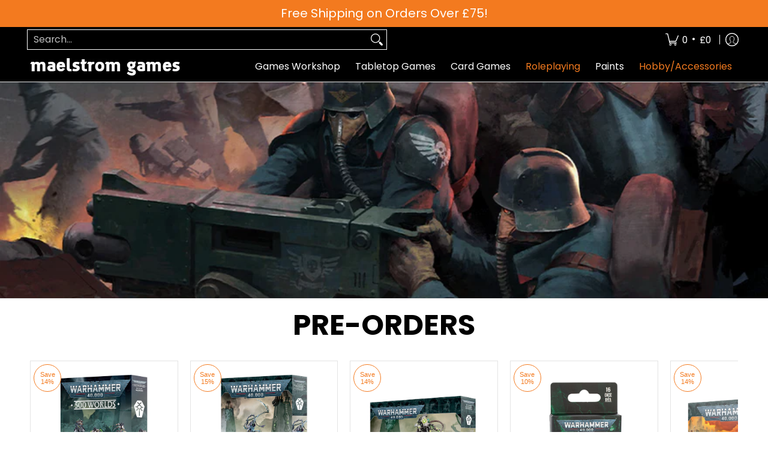

--- FILE ---
content_type: text/javascript
request_url: https://www.maelstromgames.co.uk/cdn/shop/t/5/assets/script.carousel.js?v=35431610698696973291707766797
body_size: -495
content:
function Slider(container){var sectionId=container.getAttribute("data-section-id"),Carousel=document.getElementById("glider-carousel-"+sectionId);Carousel&&Sliders(container),theme.settings.cart&&Cart(container),Swatches(container)}document.addEventListener("Section:Loaded",function(myFunction){let sectionContainer=event.detail;sectionContainer.dataset.sectionType==="carousel"&&Slider(sectionContainer)}),sectionEvents.forEach(function(sectionEvent){let sectionContainer=sectionEvent.detail;sectionContainer.dataset.sectionType==="carousel"&&!sectionContainer.classList.contains("ignore")&&(Slider(sectionContainer),sectionContainer.classList.add("ignore"))});
//# sourceMappingURL=/cdn/shop/t/5/assets/script.carousel.js.map?v=35431610698696973291707766797
